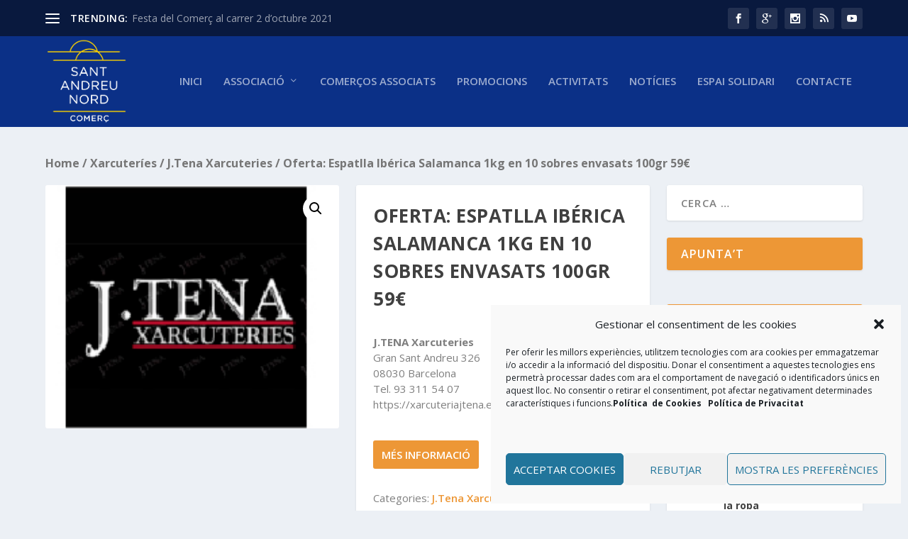

--- FILE ---
content_type: text/css
request_url: https://santandreunord.com/wp-content/themes/Extra-child/ctc-style.css?ver=1.2.4.4.1459327661
body_size: -54
content:
/*
CTC Separate Stylesheet
Updated: 2016-03-30 10:47:41
*/



--- FILE ---
content_type: text/css
request_url: https://santandreunord.com/wp-content/themes/Extra-child/style.css?ver=1.2.4.4.1459327661
body_size: 722
content:
/*
CTC Separate Stylesheet
Updated: 2016-03-30 10:47:41
Theme Name: Extra Child
Template: Extra
Author URI: http://www.oninmedia.es/
Description: Extra
Version: 1.2.4.4.1459327661
*/

.et_pb_pagebuilder_layout .et_portfolio_image {
    border: solid 1px #e1e1e1;
}

.post-header {
    padding: 60px 20px 10px 20px;
}

#footer {
   /* background: #3e5062; */
    background: #0b3087
}

#top-header {
    /*background: #2b3843;*/
    background: #09193e;
}

#footer .et_pb_widget:first-of-type {
    padding-top: 20px;
}

#footer .et_pb_widget {
    margin: 0 0 20px;
}

.et_pb_widget .widgettitle {
    background: #ED9736;
}

.et_pb_widget.widget_et_ads .widget_content {
    padding: 0px;
}

#et_ads-2 {
   background: transparent;
   box-shadow: none;
  padding: 0;
  
}

#footer-bottom {
    padding: 10px 10px 50px 10px;
    background: #09193e;
}

.author-box {
   display: none;
}
#text-4 .widgettitle {
	display: none;
}

#text-4 {
   background: transparent;
   box-shadow: none;
  padding: 0;
  
}

.et_pb_widget.widget_text .textwidget {
    padding: 0px;
    line-height: 0em;
}

.entry-title {
   /*display: none;*/
}

.et_pb_extra_column_main h1 {
    /*display: none;*/
}

.archive h1 {
  display: none;
}

.et_pb_pagebuilder_layout .page .post-wrap h1 {
   display: none;
}


@media only screen and (max-width: 480px) {
	.post-content-box {
                   min-height: 10px;
		   max-height: 20px;
         }


}

.woocommerce .woocommerce-page-top .woocommerce-breadcrumb, .woocommerce-page .woocommerce-page-top .woocommerce-breadcrumb {
   font-size:16px;
   font-weight: bold;
}

@media only screen and (max-width: 768px){
.with_sidebar .posts-blog-feed-module .paginated_content .paginated_page[data-columns]::before {
    content: '';
}

}

@media only screen and (max-width: 768px){
.posts-blog-feed-module .paginated_content .paginated_page[data-columns]::before {
    content: '';
}
}

.js .posts-blog-feed-module.masonry .hentry {
    opacity: 1;
}
